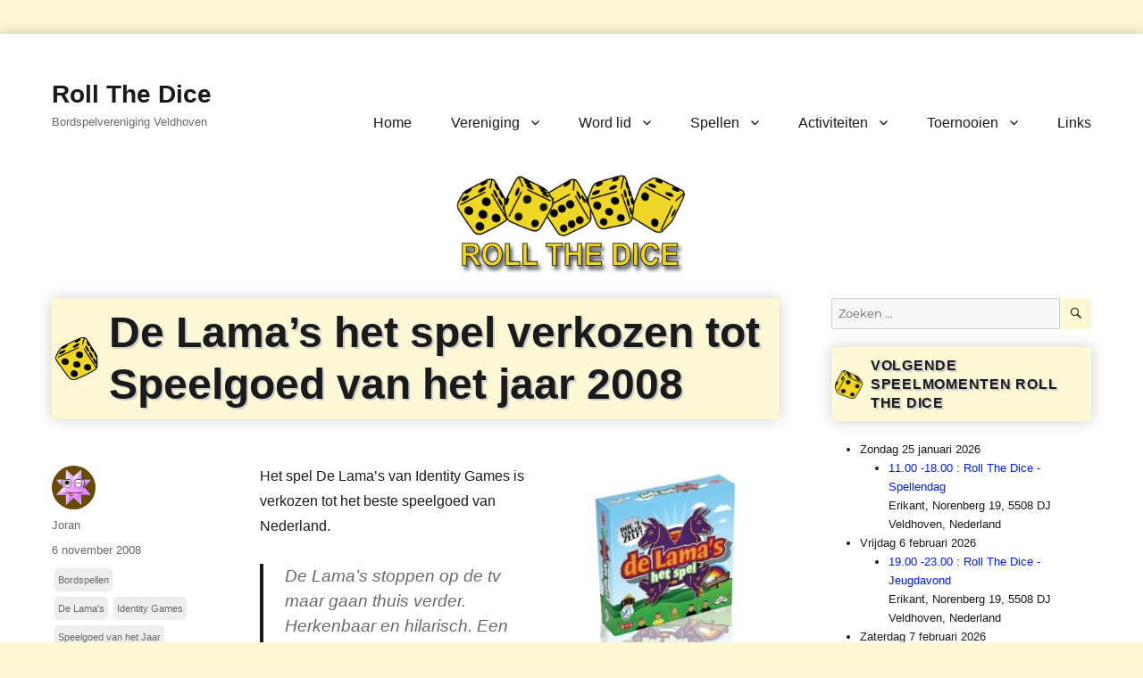

--- FILE ---
content_type: text/html; charset=UTF-8
request_url: https://www.rollthedice.nl/2008/11/06/de-lamas-het-spel-verkozen-tot-speelgoed-van-het-jaar-2008/
body_size: 17398
content:
<!DOCTYPE html>
<html lang="nl-NL" class="no-js">
<head>
	<meta charset="UTF-8">
	<meta name="viewport" content="width=device-width, initial-scale=1.0">
	<link rel="profile" href="https://gmpg.org/xfn/11">
		<script>
(function(html){html.className = html.className.replace(/\bno-js\b/,'js')})(document.documentElement);
//# sourceURL=twentysixteen_javascript_detection
</script>
<title>De Lama&#8217;s het spel verkozen tot Speelgoed van het jaar 2008 &#8211; Roll The Dice</title>
<meta name='robots' content='max-image-preview:large' />
<link rel="alternate" type="application/rss+xml" title="Roll The Dice &raquo; feed" href="https://www.rollthedice.nl/feed/" />
<link rel="alternate" type="application/rss+xml" title="Roll The Dice &raquo; reacties feed" href="https://www.rollthedice.nl/comments/feed/" />
<link rel="alternate" title="oEmbed (JSON)" type="application/json+oembed" href="https://www.rollthedice.nl/wp-json/oembed/1.0/embed?url=https%3A%2F%2Fwww.rollthedice.nl%2F2008%2F11%2F06%2Fde-lamas-het-spel-verkozen-tot-speelgoed-van-het-jaar-2008%2F" />
<link rel="alternate" title="oEmbed (XML)" type="text/xml+oembed" href="https://www.rollthedice.nl/wp-json/oembed/1.0/embed?url=https%3A%2F%2Fwww.rollthedice.nl%2F2008%2F11%2F06%2Fde-lamas-het-spel-verkozen-tot-speelgoed-van-het-jaar-2008%2F&#038;format=xml" />
<style id='wp-img-auto-sizes-contain-inline-css'>
img:is([sizes=auto i],[sizes^="auto," i]){contain-intrinsic-size:3000px 1500px}
/*# sourceURL=wp-img-auto-sizes-contain-inline-css */
</style>
<link rel='stylesheet' id='sbi_styles-css' href='https://www.rollthedice.nl/wp-content/plugins/instagram-feed/css/sbi-styles.min.css?ver=6.10.0' media='all' />
<style id='wp-emoji-styles-inline-css'>

	img.wp-smiley, img.emoji {
		display: inline !important;
		border: none !important;
		box-shadow: none !important;
		height: 1em !important;
		width: 1em !important;
		margin: 0 0.07em !important;
		vertical-align: -0.1em !important;
		background: none !important;
		padding: 0 !important;
	}
/*# sourceURL=wp-emoji-styles-inline-css */
</style>
<style id='wp-block-library-inline-css'>
:root{--wp-block-synced-color:#7a00df;--wp-block-synced-color--rgb:122,0,223;--wp-bound-block-color:var(--wp-block-synced-color);--wp-editor-canvas-background:#ddd;--wp-admin-theme-color:#007cba;--wp-admin-theme-color--rgb:0,124,186;--wp-admin-theme-color-darker-10:#006ba1;--wp-admin-theme-color-darker-10--rgb:0,107,160.5;--wp-admin-theme-color-darker-20:#005a87;--wp-admin-theme-color-darker-20--rgb:0,90,135;--wp-admin-border-width-focus:2px}@media (min-resolution:192dpi){:root{--wp-admin-border-width-focus:1.5px}}.wp-element-button{cursor:pointer}:root .has-very-light-gray-background-color{background-color:#eee}:root .has-very-dark-gray-background-color{background-color:#313131}:root .has-very-light-gray-color{color:#eee}:root .has-very-dark-gray-color{color:#313131}:root .has-vivid-green-cyan-to-vivid-cyan-blue-gradient-background{background:linear-gradient(135deg,#00d084,#0693e3)}:root .has-purple-crush-gradient-background{background:linear-gradient(135deg,#34e2e4,#4721fb 50%,#ab1dfe)}:root .has-hazy-dawn-gradient-background{background:linear-gradient(135deg,#faaca8,#dad0ec)}:root .has-subdued-olive-gradient-background{background:linear-gradient(135deg,#fafae1,#67a671)}:root .has-atomic-cream-gradient-background{background:linear-gradient(135deg,#fdd79a,#004a59)}:root .has-nightshade-gradient-background{background:linear-gradient(135deg,#330968,#31cdcf)}:root .has-midnight-gradient-background{background:linear-gradient(135deg,#020381,#2874fc)}:root{--wp--preset--font-size--normal:16px;--wp--preset--font-size--huge:42px}.has-regular-font-size{font-size:1em}.has-larger-font-size{font-size:2.625em}.has-normal-font-size{font-size:var(--wp--preset--font-size--normal)}.has-huge-font-size{font-size:var(--wp--preset--font-size--huge)}.has-text-align-center{text-align:center}.has-text-align-left{text-align:left}.has-text-align-right{text-align:right}.has-fit-text{white-space:nowrap!important}#end-resizable-editor-section{display:none}.aligncenter{clear:both}.items-justified-left{justify-content:flex-start}.items-justified-center{justify-content:center}.items-justified-right{justify-content:flex-end}.items-justified-space-between{justify-content:space-between}.screen-reader-text{border:0;clip-path:inset(50%);height:1px;margin:-1px;overflow:hidden;padding:0;position:absolute;width:1px;word-wrap:normal!important}.screen-reader-text:focus{background-color:#ddd;clip-path:none;color:#444;display:block;font-size:1em;height:auto;left:5px;line-height:normal;padding:15px 23px 14px;text-decoration:none;top:5px;width:auto;z-index:100000}html :where(.has-border-color){border-style:solid}html :where([style*=border-top-color]){border-top-style:solid}html :where([style*=border-right-color]){border-right-style:solid}html :where([style*=border-bottom-color]){border-bottom-style:solid}html :where([style*=border-left-color]){border-left-style:solid}html :where([style*=border-width]){border-style:solid}html :where([style*=border-top-width]){border-top-style:solid}html :where([style*=border-right-width]){border-right-style:solid}html :where([style*=border-bottom-width]){border-bottom-style:solid}html :where([style*=border-left-width]){border-left-style:solid}html :where(img[class*=wp-image-]){height:auto;max-width:100%}:where(figure){margin:0 0 1em}html :where(.is-position-sticky){--wp-admin--admin-bar--position-offset:var(--wp-admin--admin-bar--height,0px)}@media screen and (max-width:600px){html :where(.is-position-sticky){--wp-admin--admin-bar--position-offset:0px}}

/*# sourceURL=wp-block-library-inline-css */
</style><style id='global-styles-inline-css'>
:root{--wp--preset--aspect-ratio--square: 1;--wp--preset--aspect-ratio--4-3: 4/3;--wp--preset--aspect-ratio--3-4: 3/4;--wp--preset--aspect-ratio--3-2: 3/2;--wp--preset--aspect-ratio--2-3: 2/3;--wp--preset--aspect-ratio--16-9: 16/9;--wp--preset--aspect-ratio--9-16: 9/16;--wp--preset--color--black: #000000;--wp--preset--color--cyan-bluish-gray: #abb8c3;--wp--preset--color--white: #fff;--wp--preset--color--pale-pink: #f78da7;--wp--preset--color--vivid-red: #cf2e2e;--wp--preset--color--luminous-vivid-orange: #ff6900;--wp--preset--color--luminous-vivid-amber: #fcb900;--wp--preset--color--light-green-cyan: #7bdcb5;--wp--preset--color--vivid-green-cyan: #00d084;--wp--preset--color--pale-cyan-blue: #8ed1fc;--wp--preset--color--vivid-cyan-blue: #0693e3;--wp--preset--color--vivid-purple: #9b51e0;--wp--preset--color--dark-gray: #1a1a1a;--wp--preset--color--medium-gray: #686868;--wp--preset--color--light-gray: #e5e5e5;--wp--preset--color--blue-gray: #4d545c;--wp--preset--color--bright-blue: #007acc;--wp--preset--color--light-blue: #9adffd;--wp--preset--color--dark-brown: #402b30;--wp--preset--color--medium-brown: #774e24;--wp--preset--color--dark-red: #640c1f;--wp--preset--color--bright-red: #ff675f;--wp--preset--color--yellow: #ffef8e;--wp--preset--gradient--vivid-cyan-blue-to-vivid-purple: linear-gradient(135deg,rgb(6,147,227) 0%,rgb(155,81,224) 100%);--wp--preset--gradient--light-green-cyan-to-vivid-green-cyan: linear-gradient(135deg,rgb(122,220,180) 0%,rgb(0,208,130) 100%);--wp--preset--gradient--luminous-vivid-amber-to-luminous-vivid-orange: linear-gradient(135deg,rgb(252,185,0) 0%,rgb(255,105,0) 100%);--wp--preset--gradient--luminous-vivid-orange-to-vivid-red: linear-gradient(135deg,rgb(255,105,0) 0%,rgb(207,46,46) 100%);--wp--preset--gradient--very-light-gray-to-cyan-bluish-gray: linear-gradient(135deg,rgb(238,238,238) 0%,rgb(169,184,195) 100%);--wp--preset--gradient--cool-to-warm-spectrum: linear-gradient(135deg,rgb(74,234,220) 0%,rgb(151,120,209) 20%,rgb(207,42,186) 40%,rgb(238,44,130) 60%,rgb(251,105,98) 80%,rgb(254,248,76) 100%);--wp--preset--gradient--blush-light-purple: linear-gradient(135deg,rgb(255,206,236) 0%,rgb(152,150,240) 100%);--wp--preset--gradient--blush-bordeaux: linear-gradient(135deg,rgb(254,205,165) 0%,rgb(254,45,45) 50%,rgb(107,0,62) 100%);--wp--preset--gradient--luminous-dusk: linear-gradient(135deg,rgb(255,203,112) 0%,rgb(199,81,192) 50%,rgb(65,88,208) 100%);--wp--preset--gradient--pale-ocean: linear-gradient(135deg,rgb(255,245,203) 0%,rgb(182,227,212) 50%,rgb(51,167,181) 100%);--wp--preset--gradient--electric-grass: linear-gradient(135deg,rgb(202,248,128) 0%,rgb(113,206,126) 100%);--wp--preset--gradient--midnight: linear-gradient(135deg,rgb(2,3,129) 0%,rgb(40,116,252) 100%);--wp--preset--font-size--small: 13px;--wp--preset--font-size--medium: 20px;--wp--preset--font-size--large: 36px;--wp--preset--font-size--x-large: 42px;--wp--preset--spacing--20: 0.44rem;--wp--preset--spacing--30: 0.67rem;--wp--preset--spacing--40: 1rem;--wp--preset--spacing--50: 1.5rem;--wp--preset--spacing--60: 2.25rem;--wp--preset--spacing--70: 3.38rem;--wp--preset--spacing--80: 5.06rem;--wp--preset--shadow--natural: 6px 6px 9px rgba(0, 0, 0, 0.2);--wp--preset--shadow--deep: 12px 12px 50px rgba(0, 0, 0, 0.4);--wp--preset--shadow--sharp: 6px 6px 0px rgba(0, 0, 0, 0.2);--wp--preset--shadow--outlined: 6px 6px 0px -3px rgb(255, 255, 255), 6px 6px rgb(0, 0, 0);--wp--preset--shadow--crisp: 6px 6px 0px rgb(0, 0, 0);}:where(.is-layout-flex){gap: 0.5em;}:where(.is-layout-grid){gap: 0.5em;}body .is-layout-flex{display: flex;}.is-layout-flex{flex-wrap: wrap;align-items: center;}.is-layout-flex > :is(*, div){margin: 0;}body .is-layout-grid{display: grid;}.is-layout-grid > :is(*, div){margin: 0;}:where(.wp-block-columns.is-layout-flex){gap: 2em;}:where(.wp-block-columns.is-layout-grid){gap: 2em;}:where(.wp-block-post-template.is-layout-flex){gap: 1.25em;}:where(.wp-block-post-template.is-layout-grid){gap: 1.25em;}.has-black-color{color: var(--wp--preset--color--black) !important;}.has-cyan-bluish-gray-color{color: var(--wp--preset--color--cyan-bluish-gray) !important;}.has-white-color{color: var(--wp--preset--color--white) !important;}.has-pale-pink-color{color: var(--wp--preset--color--pale-pink) !important;}.has-vivid-red-color{color: var(--wp--preset--color--vivid-red) !important;}.has-luminous-vivid-orange-color{color: var(--wp--preset--color--luminous-vivid-orange) !important;}.has-luminous-vivid-amber-color{color: var(--wp--preset--color--luminous-vivid-amber) !important;}.has-light-green-cyan-color{color: var(--wp--preset--color--light-green-cyan) !important;}.has-vivid-green-cyan-color{color: var(--wp--preset--color--vivid-green-cyan) !important;}.has-pale-cyan-blue-color{color: var(--wp--preset--color--pale-cyan-blue) !important;}.has-vivid-cyan-blue-color{color: var(--wp--preset--color--vivid-cyan-blue) !important;}.has-vivid-purple-color{color: var(--wp--preset--color--vivid-purple) !important;}.has-black-background-color{background-color: var(--wp--preset--color--black) !important;}.has-cyan-bluish-gray-background-color{background-color: var(--wp--preset--color--cyan-bluish-gray) !important;}.has-white-background-color{background-color: var(--wp--preset--color--white) !important;}.has-pale-pink-background-color{background-color: var(--wp--preset--color--pale-pink) !important;}.has-vivid-red-background-color{background-color: var(--wp--preset--color--vivid-red) !important;}.has-luminous-vivid-orange-background-color{background-color: var(--wp--preset--color--luminous-vivid-orange) !important;}.has-luminous-vivid-amber-background-color{background-color: var(--wp--preset--color--luminous-vivid-amber) !important;}.has-light-green-cyan-background-color{background-color: var(--wp--preset--color--light-green-cyan) !important;}.has-vivid-green-cyan-background-color{background-color: var(--wp--preset--color--vivid-green-cyan) !important;}.has-pale-cyan-blue-background-color{background-color: var(--wp--preset--color--pale-cyan-blue) !important;}.has-vivid-cyan-blue-background-color{background-color: var(--wp--preset--color--vivid-cyan-blue) !important;}.has-vivid-purple-background-color{background-color: var(--wp--preset--color--vivid-purple) !important;}.has-black-border-color{border-color: var(--wp--preset--color--black) !important;}.has-cyan-bluish-gray-border-color{border-color: var(--wp--preset--color--cyan-bluish-gray) !important;}.has-white-border-color{border-color: var(--wp--preset--color--white) !important;}.has-pale-pink-border-color{border-color: var(--wp--preset--color--pale-pink) !important;}.has-vivid-red-border-color{border-color: var(--wp--preset--color--vivid-red) !important;}.has-luminous-vivid-orange-border-color{border-color: var(--wp--preset--color--luminous-vivid-orange) !important;}.has-luminous-vivid-amber-border-color{border-color: var(--wp--preset--color--luminous-vivid-amber) !important;}.has-light-green-cyan-border-color{border-color: var(--wp--preset--color--light-green-cyan) !important;}.has-vivid-green-cyan-border-color{border-color: var(--wp--preset--color--vivid-green-cyan) !important;}.has-pale-cyan-blue-border-color{border-color: var(--wp--preset--color--pale-cyan-blue) !important;}.has-vivid-cyan-blue-border-color{border-color: var(--wp--preset--color--vivid-cyan-blue) !important;}.has-vivid-purple-border-color{border-color: var(--wp--preset--color--vivid-purple) !important;}.has-vivid-cyan-blue-to-vivid-purple-gradient-background{background: var(--wp--preset--gradient--vivid-cyan-blue-to-vivid-purple) !important;}.has-light-green-cyan-to-vivid-green-cyan-gradient-background{background: var(--wp--preset--gradient--light-green-cyan-to-vivid-green-cyan) !important;}.has-luminous-vivid-amber-to-luminous-vivid-orange-gradient-background{background: var(--wp--preset--gradient--luminous-vivid-amber-to-luminous-vivid-orange) !important;}.has-luminous-vivid-orange-to-vivid-red-gradient-background{background: var(--wp--preset--gradient--luminous-vivid-orange-to-vivid-red) !important;}.has-very-light-gray-to-cyan-bluish-gray-gradient-background{background: var(--wp--preset--gradient--very-light-gray-to-cyan-bluish-gray) !important;}.has-cool-to-warm-spectrum-gradient-background{background: var(--wp--preset--gradient--cool-to-warm-spectrum) !important;}.has-blush-light-purple-gradient-background{background: var(--wp--preset--gradient--blush-light-purple) !important;}.has-blush-bordeaux-gradient-background{background: var(--wp--preset--gradient--blush-bordeaux) !important;}.has-luminous-dusk-gradient-background{background: var(--wp--preset--gradient--luminous-dusk) !important;}.has-pale-ocean-gradient-background{background: var(--wp--preset--gradient--pale-ocean) !important;}.has-electric-grass-gradient-background{background: var(--wp--preset--gradient--electric-grass) !important;}.has-midnight-gradient-background{background: var(--wp--preset--gradient--midnight) !important;}.has-small-font-size{font-size: var(--wp--preset--font-size--small) !important;}.has-medium-font-size{font-size: var(--wp--preset--font-size--medium) !important;}.has-large-font-size{font-size: var(--wp--preset--font-size--large) !important;}.has-x-large-font-size{font-size: var(--wp--preset--font-size--x-large) !important;}
/*# sourceURL=global-styles-inline-css */
</style>

<style id='classic-theme-styles-inline-css'>
/*! This file is auto-generated */
.wp-block-button__link{color:#fff;background-color:#32373c;border-radius:9999px;box-shadow:none;text-decoration:none;padding:calc(.667em + 2px) calc(1.333em + 2px);font-size:1.125em}.wp-block-file__button{background:#32373c;color:#fff;text-decoration:none}
/*# sourceURL=/wp-includes/css/classic-themes.min.css */
</style>
<link rel='stylesheet' id='ssa-upcoming-appointments-card-style-css' href='https://www.rollthedice.nl/wp-content/plugins/simply-schedule-appointments/assets/css/upcoming-appointments.css?ver=1.6.9.21' media='all' />
<link rel='stylesheet' id='ssa-styles-css' href='https://www.rollthedice.nl/wp-content/plugins/simply-schedule-appointments/assets/css/ssa-styles.css?ver=1.6.9.21' media='all' />
<link rel='stylesheet' id='parent-style-css' href='https://www.rollthedice.nl/wp-content/themes/twentysixteen/style.css?ver=6.9' media='all' />
<link rel='stylesheet' id='twentysixteen-fonts-css' href='https://www.rollthedice.nl/wp-content/themes/twentysixteen/fonts/merriweather-plus-montserrat-plus-inconsolata.css?ver=20230328' media='all' />
<link rel='stylesheet' id='genericons-css' href='https://www.rollthedice.nl/wp-content/themes/twentysixteen/genericons/genericons.css?ver=20251101' media='all' />
<link rel='stylesheet' id='twentysixteen-style-css' href='https://www.rollthedice.nl/wp-content/themes/RTD2016/style.css?ver=20251202' media='all' />
<style id='twentysixteen-style-inline-css'>

		/* Custom Link Color */
		.menu-toggle:hover,
		.menu-toggle:focus,
		a,
		.main-navigation a:hover,
		.main-navigation a:focus,
		.dropdown-toggle:hover,
		.dropdown-toggle:focus,
		.social-navigation a:hover:before,
		.social-navigation a:focus:before,
		.post-navigation a:hover .post-title,
		.post-navigation a:focus .post-title,
		.tagcloud a:hover,
		.tagcloud a:focus,
		.site-branding .site-title a:hover,
		.site-branding .site-title a:focus,
		.entry-title a:hover,
		.entry-title a:focus,
		.entry-footer a:hover,
		.entry-footer a:focus,
		.comment-metadata a:hover,
		.comment-metadata a:focus,
		.pingback .comment-edit-link:hover,
		.pingback .comment-edit-link:focus,
		.comment-reply-link,
		.comment-reply-link:hover,
		.comment-reply-link:focus,
		.required,
		.site-info a:hover,
		.site-info a:focus {
			color: #001cf2;
		}

		mark,
		ins,
		button:hover,
		button:focus,
		input[type="button"]:hover,
		input[type="button"]:focus,
		input[type="reset"]:hover,
		input[type="reset"]:focus,
		input[type="submit"]:hover,
		input[type="submit"]:focus,
		.pagination .prev:hover,
		.pagination .prev:focus,
		.pagination .next:hover,
		.pagination .next:focus,
		.widget_calendar tbody a,
		.page-links a:hover,
		.page-links a:focus {
			background-color: #001cf2;
		}

		input[type="date"]:focus,
		input[type="time"]:focus,
		input[type="datetime-local"]:focus,
		input[type="week"]:focus,
		input[type="month"]:focus,
		input[type="text"]:focus,
		input[type="email"]:focus,
		input[type="url"]:focus,
		input[type="password"]:focus,
		input[type="search"]:focus,
		input[type="tel"]:focus,
		input[type="number"]:focus,
		textarea:focus,
		.tagcloud a:hover,
		.tagcloud a:focus,
		.menu-toggle:hover,
		.menu-toggle:focus {
			border-color: #001cf2;
		}

		@media screen and (min-width: 56.875em) {
			.main-navigation li:hover > a,
			.main-navigation li.focus > a {
				color: #001cf2;
			}
		}
	
/*# sourceURL=twentysixteen-style-inline-css */
</style>
<link rel='stylesheet' id='twentysixteen-block-style-css' href='https://www.rollthedice.nl/wp-content/themes/twentysixteen/css/blocks.css?ver=20240817' media='all' />
<link rel='stylesheet' id='tablepress-default-css' href='https://www.rollthedice.nl/wp-content/tablepress-combined.min.css?ver=52' media='all' />
<script id="simplegoogleicalenderwidget-simple-ical-block-view-script-js-before">
(window.simpleIcalBlock=window.simpleIcalBlock || {}).restRoot = "https://www.rollthedice.nl/wp-json/"
//# sourceURL=simplegoogleicalenderwidget-simple-ical-block-view-script-js-before
</script>
<script src="https://www.rollthedice.nl/wp-content/plugins/simple-google-icalendar-widget/js/simple-ical-block-view.js?ver=2.6.1-1767953544" id="simplegoogleicalenderwidget-simple-ical-block-view-script-js" defer data-wp-strategy="defer"></script>
<script src="https://www.rollthedice.nl/wp-includes/js/jquery/jquery.min.js?ver=3.7.1" id="jquery-core-js"></script>
<script src="https://www.rollthedice.nl/wp-includes/js/jquery/jquery-migrate.min.js?ver=3.4.1" id="jquery-migrate-js"></script>
<script id="twentysixteen-script-js-extra">
var screenReaderText = {"expand":"submenu uitvouwen","collapse":"submenu invouwen"};
//# sourceURL=twentysixteen-script-js-extra
</script>
<script src="https://www.rollthedice.nl/wp-content/themes/twentysixteen/js/functions.js?ver=20230629" id="twentysixteen-script-js" defer data-wp-strategy="defer"></script>
<link rel="https://api.w.org/" href="https://www.rollthedice.nl/wp-json/" /><link rel="alternate" title="JSON" type="application/json" href="https://www.rollthedice.nl/wp-json/wp/v2/posts/248" /><link rel="EditURI" type="application/rsd+xml" title="RSD" href="https://www.rollthedice.nl/xmlrpc.php?rsd" />
<meta name="generator" content="WordPress 6.9" />
<link rel="canonical" href="https://www.rollthedice.nl/2008/11/06/de-lamas-het-spel-verkozen-tot-speelgoed-van-het-jaar-2008/" />
<link rel='shortlink' href='https://www.rollthedice.nl/?p=248' />

<script type='text/javascript'>var zoomImagesBase = 'https://www.rollthedice.nl/wp-content/plugins/wp-fancyzoom/';</script>
<script src='https://www.rollthedice.nl/wp-content/plugins/wp-fancyzoom/js-global/FancyZoom.js' type='text/javascript'></script>
<script src='https://www.rollthedice.nl/wp-content/plugins/wp-fancyzoom/js-global/FancyZoomHTML.js' type='text/javascript'></script>
<script src='https://www.rollthedice.nl/wp-content/plugins/wp-fancyzoom/adddomloadevent.js' type='text/javascript'></script>
<script type='text/javascript'>addDOMLoadEvent(setupZoom);</script>
<style>.recentcomments a{display:inline !important;padding:0 !important;margin:0 !important;}</style><style id="custom-background-css">
body.custom-background { background-color: #fcf8d5; }
</style>
	<link rel="icon" href="https://www.rollthedice.nl/wp-content/uploads/2017/05/cropped-RTDfavicongif-32x32.gif" sizes="32x32" />
<link rel="icon" href="https://www.rollthedice.nl/wp-content/uploads/2017/05/cropped-RTDfavicongif-192x192.gif" sizes="192x192" />
<link rel="apple-touch-icon" href="https://www.rollthedice.nl/wp-content/uploads/2017/05/cropped-RTDfavicongif-180x180.gif" />
<meta name="msapplication-TileImage" content="https://www.rollthedice.nl/wp-content/uploads/2017/05/cropped-RTDfavicongif-270x270.gif" />
		<style id="wp-custom-css">
			#ZoomBox {background-color:white;}

@media screen and (max-width: 75em) {
.sticky .entry-header {
	margin-left:0px !important;
	margin-right:0px; 
}
}
.sticky  {
	background-color:#fcf8d5; 
		box-shadow: 0px 0px 15px 0px rgba(0, 0, 0, 0.2); 
}
.sticky .entry-footer {margin-left:20px;}
.sticky h2 {background-color:#f2dd46 !important; box-shadow:none !important;}

.sticky-post {display:none;}
/*20 jaar Feest*/
/*
.header-image img {width:100%; max-width:500px !important; }
.site-content h1 {
 	background-image:url(/wp-content/themes/RTD2016/images/20jr/80px.png); 
}

.site-content h2 {
 	background-image:url(/wp-content/themes/RTD2016/images/20jr/70px.png); 
 }

.site-content h3 {
 	background-image:url(/wp-content/themes/RTD2016/images/20jr/60px.png); 
 }*/
/*Einde feest*/

/*Regulere dobbelstenen*/
.site-content h1 {
 	background-image:url(/wp-content/themes/2016images/H1.png); 
}

.site-content h2 {
 	background-image:url(/wp-content/themes/2016images/H2.png); 
}

.site-content h3 {
 	background-image:url(/wp-content/themes/2016images/H3.png); 
}
body {background-image:url("/wp-content/themes/RTD2016/images/background.png");}
/*Einde reguliere dobbelstenen*/

/*25jubileum dobbelstenen*/
/*
.site-content h1 {
 	background-image:url(/wp-content/uploads/2024/01/RTD25-Dice-D3.png); 
}

.site-content h2 {
 	background-image:url(/wp-content/uploads/2024/01/RTD25-Dice-D1.png); 
}

.site-content h3 {
 	background-image:url(/wp-content/uploads/2024/01/RTD25-Dice-D1.png); 
}
body {	
	background-image: url(/wp-content/uploads/2024/01/background-25-jaar.png); 
}
*/
/*25jubileum dobbelstenen*/


/* RTD logo */
.header-image img {width:100%; max-width:1000px; height:100%; max-height:120px; }

/* Flex header: 
.header-image img {max-width:100%;  }*/
.header-image {text-align:center; margin-top:0px;}

/* Stijl tabel uitgeleend, kleur staat hard in PHP geprogrammeerd */
tr[style*="background-color:#E2E3FB"] {
	background-color: #fcf8d5 !important;  
}

/* Hide dice below author image*/
.author-title {background-image:none !important; }

/* Hide header with Instagram button*/
.sbi_no_bio {background:none !important; 	box-shadow: none !important; 
}

/* Search button Yellow */
#secondary button {background-color:#fcf8d5; color:black;}
#secondary button:hover {background-color:#F0D725; color:black;}

/* Widgets dichter bij elkaar, zwarte lijn ertussenin weg */
.widget {border: none; padding-top:0; margin-top:0; padding-bottom:0; margin-bottom:20px;}

/* Headers colored */
.site-content h1 a:hover, 
.site-content h2 a:hover, 
.site-content h3 a:hover {
	color:#336;  
}
.site-content h1, 
.site-content h2, 
.site-content h3 {
	background-color: #fcf8d5; padding:10px; 
	text-shadow: 2px 2px #CCC; 
	vertical-align:middle; 
	box-shadow: 0px 0px 15px 0px rgba(0, 0, 0, 0.2); 
	background-position: 1vw center; 
	background-repeat:no-repeat; 
	display:block; 
} 
.site-content h1 {
	font-size:2.5vw; 
	padding-left:4.5vw; 
	background-size: 2.5vw auto; 
}

.site-content h2 {
	font-size:2vw; 
	padding-left:4vw; 
	background-size: 2vw auto; 
}

.site-content h3 {
	font-size:1.75vw; 
	padding-left:3.75vw; 
	background-size: 1.75vw auto; 
}

.widget-title {
	background-size: 1.75vw auto !important;   
	padding-left:2.75vw !important; 
}

@media screen and (max-width: 44.375em) {
	.site-content h1,
	.site-content h2,
	.site-content h3,
	.widget-title  {
		font-size:1rem; 		
		padding-left:2rem !important; 
		background-size:1.5rem auto !important;
	} 

}

@media screen and (min-width: 75em) {
	.site-content h1 {
		background-position:0.25rem center; 
		font-size:3rem;
		padding-left:4rem;
		background-size:3rem auto;
	}
	.site-content h2 {
		background-position:0.25rem center; 
		font-size:2.5rem;
		padding-left:4rem;
		background-size:3rem auto;
	}
	.site-content h3 {
		background-position:0.25rem center; 
		font-size:2rem;
		padding-left:4.5rem;
		background-size:2.5rem auto;
	}
	.widget-title {
		background-size: 2rem auto 	!important;   
		padding-left:2.75rem !important; 
	}

}



/* Tags highlighted next to posts */
.cat-links a, 
.tags-links a {
    border-radius: 5px;
	font-size:0.7rem;
	display:inline-block !important;  
    background: #EEE; 
	padding:4px; 
	margin:3px;
}
.cat-links, /*Workaround to hide comma between tags */
.tags-links {
	color:white; font-size:0px;
} 
@media screen and (min-width: 61.5625em)
{
.entry-footer span {
	display:block; 
	clear:both; 
}
}
@media screen and (max-width: 61.5625em)
{
.entry-footer span {
	display:block; 
	float:left; 
}
}

/* Fix alignment lists */
ul, li {margin-left:1rem; }

/* Page styling */
.page {
	max-width: 1320px !important; 
	margin-left: auto; 
	margin-right: auto; 
}
body {
	background-position:center top !important; 
	background-repeat:repeat-y;  
}
.site {
	background-color: transparant !important; 
	max-width: 1320px !important; 
	margin-left: auto !important; 
	margin-right: auto !important; 
}
.site-inner, iframe {
	background-color: white !important;     
	box-shadow: 0px 0px 15px 0px rgba(0, 0, 0, 0.2); 
}
iframe {max-width: 100% !important; }
.site-branding {
	margin-top: 0 !important; 
}
.site-header {
	padding-top: 50px !important; padding-bottom:0px;
}
* {	
	font-family: "Helvetica Neue", Arial, Helvetica, "Nimbus Sans L", sans-serif !important; 
}
body:not(.custom-background-image):before,
body:not(.custom-background-image):after {
	height: 0px !important; 
}

@media screen and (min-width: 56.875em) {
	.site-inner {margin-top: 38px !important; }
}

/* =Gamelist */
#gamelist .gamelist-item, 
#gamelist .gamelist-subitem {
	margin-top:15px; margin-bottom:0px; width:auto;
}
#gamelist .gamelist-item .gamelist-image img {padding-right:15px; max-height:150px;
}
#gamelist .gamelist-item .gamelist-image { width: 125px; max-width:25%;}
#gamelist .gamelist-subitem .gamelist-image { margin:50px; width: 150px; max-width:30%; }
#gamelist .gamelist-subitem .gamelist-image img {padding-left:50px; max-height:75px; padding-right:15px;}
#gamelist .gamelist-title {height:1em;  font-size: 20px; line-height:1.2em;
}
#gamelist .gamelist-title sup {  top: -0.3em; }
#gamelist .borrowed {background-color: #f0d725; color:black; border: solid #c2ae1e 1px; padding:1px; font-size:9pt; margin-left:10px; white-space: nowrap; line-height:2.5em;}
#gamelist td {vertical-align: top;}
#gamelist .gamelist-properties-wrap td, 
#gamelist .gamelist-properties td {line-height:1.1em; height:1.1em;  }
#gamelist .gamelist-properties td { white-space: nowrap;}
#gamelist .gamelist-properties-last td {height:auto !important; }

#gamelist td {margin:0; padding:1px;}
.gamelist-item img {padding-bottom:10px;}

table, th, td {
    border: 0px;
}
.site-main > article {
	margin-bottom:2em !important; 
}


a[href^="http://boardgamegeek.com"]::after,
a[href^="https://boardgamegeek.com"]::after,
a[href^="https://www.boardgamegeek.com"]::after,
a[href^="http://www.boardgamegeek.com"]::after {
        content: "BGG"; font-size:x-small; font-weight:bold;  vertical-align: text-top; padding-left:2px;
}

.nobgglogo::after {
        content: none !important;
}

.gameinfo-exp-diff {color:#606; }

.gamelist-crates a {background-color:#fcf8d5; color:black; text-decoration: none; padding:1px 4px 1px 4px;  
	text-shadow: 1px 1px #CCC; 
	box-shadow: 0px 0px 2px 0px rgba(0, 0, 0, 0.2); 
margin:3px; display:inline-block;
}
.home .cat-links,
.home .tags-links {display:none !important;}

.table-style tr:nth-child(odd) {background: #fcf8d5;}
.table-style th {text-align: left;}  
body {    font-family: "Helvetica Neue", Arial, Helvetica, "Nimbus Sans L", sans-serif;}
.table-style {box-shadow: 0px 0px 15px 0px rgba(0, 0, 0, 0.2); 
 margin:15px; }

.sb_instagram_header  {display:none;}

table, th, td, tr {
    border: none !important;
}

#post-33561 .wp-block-gallery a {     color: white; }
		</style>
		</head>

<body class="wp-singular post-template-default single single-post postid-248 single-format-standard custom-background wp-embed-responsive wp-theme-twentysixteen wp-child-theme-RTD2016 group-blog">
<div id="page" class="site">
	<div class="site-inner">
		<a class="skip-link screen-reader-text" href="#content">
			Ga naar de inhoud		</a>

		<header id="masthead" class="site-header">
			<div class="site-header-main">
				<div class="site-branding">
											<p class="site-title"><a href="https://www.rollthedice.nl/" rel="home" >Roll The Dice</a></p>
												<p class="site-description">Bordspelvereniging Veldhoven</p>
									</div><!-- .site-branding -->

									<button id="menu-toggle" class="menu-toggle">Menu</button>

					<div id="site-header-menu" class="site-header-menu">
													<nav id="site-navigation" class="main-navigation" aria-label="Primair menu">
								<div class="menu-main-menu-container"><ul id="menu-main-menu" class="primary-menu"><li id="menu-item-10240" class="menu-item menu-item-type-custom menu-item-object-custom menu-item-10240"><a href="/">Home</a></li>
<li id="menu-item-10241" class="menu-item menu-item-type-post_type menu-item-object-page menu-item-has-children menu-item-10241"><a href="https://www.rollthedice.nl/vereniging/">Vereniging</a>
<ul class="sub-menu">
	<li id="menu-item-10374" class="menu-item menu-item-type-post_type menu-item-object-page menu-item-10374"><a href="https://www.rollthedice.nl/vereniging/bestuur/">Contact &#038; Bestuur</a></li>
	<li id="menu-item-23264" class="menu-item menu-item-type-post_type menu-item-object-page menu-item-has-children menu-item-23264"><a href="https://www.rollthedice.nl/vereniging/vrijwilligers-aanwezigheid/">Vrijwilligers aanwezigheid</a>
	<ul class="sub-menu">
		<li id="menu-item-22264" class="menu-item menu-item-type-post_type menu-item-object-page menu-item-22264"><a href="https://www.rollthedice.nl/vereniging/vrijwilligers-aanwezigheid/functiebeschrijving-vrijwilligers/">Functiebeschrijving Vrijwilligers</a></li>
		<li id="menu-item-29186" class="menu-item menu-item-type-custom menu-item-object-custom menu-item-29186"><a href="/vereniging/functiebeschrijving-vrijwilligers/#Aanmelden">Aanmelden vrijwilliger</a></li>
	</ul>
</li>
	<li id="menu-item-10512" class="menu-item menu-item-type-post_type menu-item-object-page menu-item-10512"><a href="https://www.rollthedice.nl/vereniging/fotos/">Foto’s</a></li>
	<li id="menu-item-18230" class="menu-item menu-item-type-post_type menu-item-object-page menu-item-18230"><a href="https://www.rollthedice.nl/vereniging/algemene-leden-vergadering/">Algemene Leden Vergadering</a></li>
	<li id="menu-item-31986" class="menu-item menu-item-type-post_type menu-item-object-page menu-item-31986"><a href="https://www.rollthedice.nl/vereniging/huishoudelijk-reglement/">Huishoudelijk reglement</a></li>
	<li id="menu-item-25990" class="menu-item menu-item-type-post_type menu-item-object-page menu-item-privacy-policy menu-item-25990"><a rel="privacy-policy" href="https://www.rollthedice.nl/vereniging/privacy/">Privacyreglement</a></li>
</ul>
</li>
<li id="menu-item-30722" class="menu-item menu-item-type-custom menu-item-object-custom menu-item-has-children menu-item-30722"><a href="https://www.rollthedice.nl/vereniging/word-lid/">Word lid</a>
<ul class="sub-menu">
	<li id="menu-item-10379" class="menu-item menu-item-type-post_type menu-item-object-page menu-item-10379"><a href="https://www.rollthedice.nl/word-lid/">Aanmelden</a></li>
	<li id="menu-item-26796" class="menu-item menu-item-type-post_type menu-item-object-page menu-item-26796"><a href="https://www.rollthedice.nl/word-lid/korting-bij-lotana/">Korting bij Lotana</a></li>
</ul>
</li>
<li id="menu-item-10605" class="menu-item menu-item-type-post_type menu-item-object-page menu-item-has-children menu-item-10605"><a href="https://www.rollthedice.nl/spellen/">Spellen</a>
<ul class="sub-menu">
	<li id="menu-item-22112" class="menu-item menu-item-type-post_type menu-item-object-page menu-item-22112"><a href="https://www.rollthedice.nl/spellen/uitgeleende-spellen/">Uitgeleende spellen</a></li>
	<li id="menu-item-29410" class="menu-item menu-item-type-custom menu-item-object-custom menu-item-29410"><a href="/spellen/?boxes=26999,26998">Nieuw in de collectie</a></li>
	<li id="menu-item-25143" class="menu-item menu-item-type-post_type menu-item-object-page menu-item-25143"><a href="https://www.rollthedice.nl/spellen/recensies/">Recensies</a></li>
</ul>
</li>
<li id="menu-item-10461" class="menu-item menu-item-type-post_type menu-item-object-page menu-item-has-children menu-item-10461"><a href="https://www.rollthedice.nl/activiteiten/">Activiteiten</a>
<ul class="sub-menu">
	<li id="menu-item-25649" class="menu-item menu-item-type-post_type menu-item-object-page menu-item-25649"><a href="https://www.rollthedice.nl/activiteiten/speelmomenten/">Speelmomenten</a></li>
	<li id="menu-item-27511" class="menu-item menu-item-type-post_type menu-item-object-page menu-item-27511"><a href="https://www.rollthedice.nl/vereniging/vrijwilligers-aanwezigheid/">Vrijwilligers aanwezigheid</a></li>
	<li id="menu-item-34382" class="menu-item menu-item-type-post_type menu-item-object-page menu-item-34382"><a href="https://www.rollthedice.nl/activiteiten/spellenweekend/">Spellenweekend</a></li>
	<li id="menu-item-24251" class="menu-item menu-item-type-post_type menu-item-object-page menu-item-24251"><a href="https://www.rollthedice.nl/activiteiten/bordspellen-als-bedrijfsuitje/">Bordspellen als bedrijfsuitje</a></li>
	<li id="menu-item-31361" class="menu-item menu-item-type-post_type menu-item-object-page menu-item-31361"><a href="https://www.rollthedice.nl/spiel/">Spiel</a></li>
</ul>
</li>
<li id="menu-item-33612" class="menu-item menu-item-type-post_type menu-item-object-page menu-item-has-children menu-item-33612"><a href="https://www.rollthedice.nl/toernooien/">Toernooien</a>
<ul class="sub-menu">
	<li id="menu-item-10475" class="menu-item menu-item-type-post_type menu-item-object-page menu-item-has-children menu-item-10475"><a href="https://www.rollthedice.nl/toernooien/nk-bordspellen/">NK Bordspellen</a>
	<ul class="sub-menu">
		<li id="menu-item-33617" class="menu-item menu-item-type-post_type menu-item-object-page menu-item-33617"><a href="https://www.rollthedice.nl/toernooien/nk-bordspellen/geschiedenis-nk-bordspellen/">Geschiedenis NK Bordspellen</a></li>
	</ul>
</li>
	<li id="menu-item-17841" class="menu-item menu-item-type-post_type menu-item-object-page menu-item-has-children menu-item-17841"><a href="https://www.rollthedice.nl/toernooien/nk-catan/">NK Catan</a>
	<ul class="sub-menu">
		<li id="menu-item-34257" class="menu-item menu-item-type-post_type menu-item-object-page menu-item-34257"><a href="https://www.rollthedice.nl/toernooien/nk-catan/voorrondes-nk-catan/">Voorrondes NK Catan</a></li>
		<li id="menu-item-34610" class="menu-item menu-item-type-post_type menu-item-object-page menu-item-34610"><a href="https://www.rollthedice.nl/toernooien/nk-catan/voorronde-nk-catan-zuiderspel/">Voorronde NK Catan Zuiderspel</a></li>
	</ul>
</li>
	<li id="menu-item-23749" class="menu-item menu-item-type-post_type menu-item-object-page menu-item-23749"><a href="https://www.rollthedice.nl/toernooien/nk-carcassonne/">NK Carcassonne</a></li>
	<li id="menu-item-33339" class="menu-item menu-item-type-post_type menu-item-object-page menu-item-33339"><a href="https://www.rollthedice.nl/toernooien/nk-wingspan/">NK Wingspan</a></li>
	<li id="menu-item-34486" class="menu-item menu-item-type-post_type menu-item-object-page menu-item-34486"><a href="https://www.rollthedice.nl/toernooien/king-of-tokyo-toernooi/">King of Tokyo toernooi</a></li>
	<li id="menu-item-33618" class="menu-item menu-item-type-post_type menu-item-object-page menu-item-33618"><a href="https://www.rollthedice.nl/toernooien/aanmelden-nieuwsbrieven-toernooien/">Aanmelden nieuwsbrieven toernooien</a></li>
</ul>
</li>
<li id="menu-item-10521" class="menu-item menu-item-type-post_type menu-item-object-page menu-item-10521"><a href="https://www.rollthedice.nl/links/">Links</a></li>
</ul></div>							</nav><!-- .main-navigation -->
						
													<nav id="social-navigation" class="social-navigation" aria-label="Sociale links menu">
								<div class="menu-social-container"><ul id="menu-social" class="social-links-menu"><li id="menu-item-27149" class="menu-item menu-item-type-custom menu-item-object-custom menu-item-27149"><a href="https://www.facebook.com/rollthedice.nl"><span class="screen-reader-text">Facebook</span></a></li>
<li id="menu-item-27150" class="menu-item menu-item-type-custom menu-item-object-custom menu-item-27150"><a href="https://twitter.com/rollthedice_nl"><span class="screen-reader-text">X</span></a></li>
<li id="menu-item-27151" class="menu-item menu-item-type-custom menu-item-object-custom menu-item-27151"><a href="https://www.instagram.com/rollthedice_nl/"><span class="screen-reader-text">Instagram</span></a></li>
<li id="menu-item-32279" class="menu-item menu-item-type-custom menu-item-object-custom menu-item-32279"><a href="https://bsky.app/profile/rollthedicenl.bsky.social"><span class="screen-reader-text">Bluesky</span></a></li>
<li id="menu-item-27876" class="menu-item menu-item-type-custom menu-item-object-custom menu-item-27876"><a href="mailto:info@rollthedice.nl"><span class="screen-reader-text">Mail</span></a></li>
</ul></div>							</nav><!-- .social-navigation -->
											</div><!-- .site-header-menu -->
							</div><!-- .site-header-main -->

											<div class="header-image">
					<a href="https://www.rollthedice.nl/" rel="home" >
						<img src="https://www.rollthedice.nl/wp-content/uploads/2023/03/RTD-Banner.png" width="1000" height="120" alt="Roll The Dice" sizes="(max-width: 709px) 85vw, (max-width: 909px) 81vw, (max-width: 1362px) 88vw, 1200px" srcset="https://www.rollthedice.nl/wp-content/uploads/2023/03/RTD-Banner.png 1000w, https://www.rollthedice.nl/wp-content/uploads/2023/03/RTD-Banner-400x48.png 400w, https://www.rollthedice.nl/wp-content/uploads/2023/03/RTD-Banner-620x74.png 620w, https://www.rollthedice.nl/wp-content/uploads/2023/03/RTD-Banner-200x24.png 200w, https://www.rollthedice.nl/wp-content/uploads/2023/03/RTD-Banner-768x92.png 768w" decoding="async" fetchpriority="high" />					</a>
				</div><!-- .header-image -->
					</header><!-- .site-header -->

		<div id="content" class="site-content">

<div id="primary" class="content-area">
	<main id="main" class="site-main">
		
<article id="post-248" class="post-248 post type-post status-publish format-standard hentry category-bordspellen tag-de-lamas tag-identity-games tag-speelgoed-van-het-jaar">
	<header class="entry-header">
		<h1 class="entry-title">De Lama&#8217;s het spel verkozen tot Speelgoed van het jaar 2008</h1>	</header><!-- .entry-header -->

	
	
	<div class="entry-content">
		<p><a href="http://www.rollthedice.nl/wp-content/uploads/2008/11/lamas-1_screenshot-big.jpg"><img decoding="async" class="alignright size-thumbnail wp-image-249" title="lamas-1_screenshot-big" src="http://www.rollthedice.nl/wp-content/uploads/2008/11/lamas-1_screenshot-big-250x238.jpg" alt="" width="250" height="238" srcset="https://www.rollthedice.nl/wp-content/uploads/2008/11/lamas-1_screenshot-big-250x238.jpg 250w, https://www.rollthedice.nl/wp-content/uploads/2008/11/lamas-1_screenshot-big.jpg 315w" sizes="(max-width: 250px) 85vw, 250px" /></a>Het spel De Lama&#8217;s van Identity Games is verkozen tot het beste speelgoed van Nederland.</p>
<blockquote><p>De Lama&#8217;s stoppen op de tv maar gaan thuis verder. Herkenbaar en hilarisch. Een leuk vriendenspel dat je kunt spelen ook als je het niet van de tv kent. </p></blockquote>
<p>Voor meer informatie zie de website van <a href="http://www.speelgoedvanhetjaar.nl/">Speelgoed van het Jaar</a>.</p>
<p>Ik vraag me af hoe goed dit spel werkelijk is. Op <a href="http://www.boardgamegeek.com/game/38642">BoardGameGeek </a>heeft het spel op dit moment 0 beoordelingen. Ik heb even een aantal andere spellen sites bezocht, maar kon daar weinig over dit spel vinden.</p>
	</div><!-- .entry-content -->

	<footer class="entry-footer">
		<span class="byline"><img alt='' src='https://secure.gravatar.com/avatar/ff6a5681b662be5a01f1865720b928b18199b50bc2224efb6f7819c08b95bd99?s=49&#038;d=wavatar&#038;r=g' srcset='https://secure.gravatar.com/avatar/ff6a5681b662be5a01f1865720b928b18199b50bc2224efb6f7819c08b95bd99?s=98&#038;d=wavatar&#038;r=g 2x' class='avatar avatar-49 photo' height='49' width='49' decoding='async'/><span class="screen-reader-text">Auteur </span><span class="author vcard"><a class="url fn n" href="https://www.rollthedice.nl/author/joran/">Joran</a></span></span><span class="posted-on"><span class="screen-reader-text">Geplaatst op </span><a href="https://www.rollthedice.nl/2008/11/06/de-lamas-het-spel-verkozen-tot-speelgoed-van-het-jaar-2008/" rel="bookmark"><time class="entry-date published updated" datetime="2008-11-06T09:39:33+01:00">6 november 2008</time></a></span><span class="cat-links"><span class="screen-reader-text">Categorieën </span><a href="https://www.rollthedice.nl/category/bordspellen/" rel="category tag">Bordspellen</a></span><span class="tags-links"><span class="screen-reader-text">Tags </span><a href="https://www.rollthedice.nl/tag/de-lamas/" rel="tag">De Lama's</a>, <a href="https://www.rollthedice.nl/tag/identity-games/" rel="tag">Identity Games</a>, <a href="https://www.rollthedice.nl/tag/speelgoed-van-het-jaar/" rel="tag">Speelgoed van het Jaar</a></span>			</footer><!-- .entry-footer -->
</article><!-- #post-248 -->

	<nav class="navigation post-navigation" aria-label="Berichten">
		<h2 class="screen-reader-text">Bericht navigatie</h2>
		<div class="nav-links"><div class="nav-previous"><a href="https://www.rollthedice.nl/2008/11/05/catan-terug-van-spiel-2008/" rel="prev"><span class="meta-nav" aria-hidden="true">Vorige</span> <span class="screen-reader-text">Vorig bericht:</span> <span class="post-title">Catan: Terug van Spiel-2008</span></a></div><div class="nav-next"><a href="https://www.rollthedice.nl/2008/11/07/fluxx-4-komt-eraan/" rel="next"><span class="meta-nav" aria-hidden="true">Volgende</span> <span class="screen-reader-text">Volgend bericht:</span> <span class="post-title">Fluxx 4 komt eraan</span></a></div></div>
	</nav>
	</main><!-- .site-main -->

	<aside id="content-bottom-widgets" class="content-bottom-widgets">
			<div class="widget-area">
			<section id="text-458619064" class="widget widget_text"><h2 class="widget-title">Postadres:</h2>			<div class="textwidget"><table width="100%">
<tbody>
<tr>
<td><b>Roll The Dice</b></td>
<td>www.rollthedice.nl</td>
</tr>
<tr>
<td>Evene 7</td>
<td>info@rollthedice.nl</td>
</tr>
<tr>
<td>NL-5667AL GELDROP</td>
<td><a href="https://wa.me/31628870680">+31-(0)6-28 87 06 80</a></td>
</tr>
</tbody>
</table>

<table id="tablepress-social" class="tablepress tablepress-id-social">
<tbody>
<tr class="row-1">
	<td class="column-1"><a href="https://www.facebook.com/rollthedice.nl" rel="attachment wp-att-23537"><img loading="lazy" decoding="async" class="alignnone" src="https://www.rollthedice.nl/wp-content/uploads/2008/10/facebook_logo-250x250.png" alt="facebook_logo" width="28" height="28" />rollthedice.nl</a></td><td class="column-2"><a href="https://x.com/rollthedice_nl" rel="attachment wp-att-23538"><img loading="lazy" decoding="async" class="alignnone" src="https://www.rollthedice.nl/wp-content/uploads/2023/07/X-Twitter.jpg" alt="twitter" width="30" height="30" /> @rollthedice_nl</a></td><td class="column-3"><a href="https://www.instagram.com/rollthedice_nl/"><img loading="lazy" decoding="async" class="size-medium wp-image-25122 alignnone" src="https://www.rollthedice.nl/wp-content/uploads/2008/10/instagram-400x400.png" alt="" width="28" height="28" srcset="https://www.rollthedice.nl/wp-content/uploads/2008/10/instagram-400x400.png 400w, https://www.rollthedice.nl/wp-content/uploads/2008/10/instagram-200x200.png 200w, https://www.rollthedice.nl/wp-content/uploads/2008/10/instagram-768x768.png 768w, https://www.rollthedice.nl/wp-content/uploads/2008/10/instagram-620x620.png 620w, https://www.rollthedice.nl/wp-content/uploads/2008/10/instagram.png 1024w" sizes="auto, (max-width: 28px) 85vw, 28px" />rollthedice_nl</a></td><td class="column-4"><a href="https://bsky.app/profile/rollthedicenl.bsky.social"><img loading="lazy" decoding="async" class="size-medium wp-image-32130 alignnone" src="https://www.rollthedice.nl/wp-content/uploads/2023/12/Bluesky.png-400x400.png" alt="" width="28" height="28" srcset="https://www.rollthedice.nl/wp-content/uploads/2023/12/Bluesky.png 400w, https://www.rollthedice.nl/wp-content/uploads/2023/12/Bluesky-200x200.png 200w" sizes="auto, (max-width: 28px) 85vw, 28px" />@rollthedicenl.bsky.social</a></td>
</tr>
</tbody>
</table>
<!-- #tablepress-social from cache -->
</div>
		</section>		</div><!-- .widget-area -->
	
	</aside><!-- .content-bottom-widgets -->

</div><!-- .content-area -->


	<aside id="secondary" class="sidebar widget-area">
		<section id="search-7" class="widget widget_search">
<form role="search" method="get" class="search-form" action="https://www.rollthedice.nl/">
	<label>
		<span class="screen-reader-text">
			Zoeken naar:		</span>
		<input type="search" class="search-field" placeholder="Zoeken &hellip;" value="" name="s" />
	</label>
	<button type="submit" class="search-submit"><span class="screen-reader-text">
		Zoeken	</span></button>
</form>
</section><section id="simple_ical_widget-2" class="widget Simple_iCal_Widget"><span id="W8805f728711c7e" data-sib-id="W8805f728711c7e" data-sib-utzui=""><h2 class="widget-title" data-sib-t="true">Volgende speelmomenten Roll The Dice</h2><ul id="lgW8805f728711c7e" class="list-group simple-ical-widget "> <li class="list-group-item py-0 head"><span class="ical-date">Zondag 25 januari 2026</span><ul class="list-group"><li class="list-group-item py-0"><a class="ical_summary" data-toggle="collapse" data-bs-toggle="collapse" href="#W8805f728711c7e_1_30moer4ict1gpgpvel895jsh05" aria-expanded="false" aria-controls="W8805f728711c7e_1_30moer4ict1gpgpvel895jsh05">11.00 -18.00 : Roll The Dice - Spellendag</a><div class="ical_details collapse" id="W8805f728711c7e_1_30moer4ict1gpgpvel895jsh05"><span class="time"></span><span class="time"></span> <span class="location">Erikant, Norenberg 19, 5508 DJ Veldhoven, Nederland</span></div></li></ul></li><li class="list-group-item py-0 head"><span class="ical-date">Vrijdag 6 februari 2026</span><ul class="list-group"><li class="list-group-item py-0"><a class="ical_summary" data-toggle="collapse" data-bs-toggle="collapse" href="#W8805f728711c7e_2_64bhrqo9k2j40e3do3uua49orq" aria-expanded="false" aria-controls="W8805f728711c7e_2_64bhrqo9k2j40e3do3uua49orq">19.00 -23.00 : Roll The Dice - Jeugdavond</a><div class="ical_details collapse" id="W8805f728711c7e_2_64bhrqo9k2j40e3do3uua49orq"><span class="time"></span><span class="time"></span> <span class="location">Erikant, Norenberg 19, 5508 DJ Veldhoven, Nederland</span></div></li></ul></li><li class="list-group-item py-0 head"><span class="ical-date">Zaterdag 7 februari 2026</span><ul class="list-group"><li class="list-group-item py-0"><a class="ical_summary" data-toggle="collapse" data-bs-toggle="collapse" href="#W8805f728711c7e_3_7ptov0ec088l3rj2lgcm34n1jn" aria-expanded="false" aria-controls="W8805f728711c7e_3_7ptov0ec088l3rj2lgcm34n1jn">19.00 -1.00 : Roll The Dice - Spellenavond</a><div class="ical_details collapse" id="W8805f728711c7e_3_7ptov0ec088l3rj2lgcm34n1jn"><span class="location">Erikant, Norenberg 19, 5508 DJ Veldhoven, Nederland</span></div></li></ul></li></ul><br class="clear v300" /></span></section><section id="simple_ical_widget-3" class="widget Simple_iCal_Widget"><span id="W9a2de17b8f8e28" data-sib-id="W9a2de17b8f8e28" data-sib-utzui=""><h2 class="widget-title" data-sib-t="true"><a data-toggle="collapse" data-bs-toggle="collapse" href="#lgW9a2de17b8f8e28" role="button" aria-expanded="true" aria-controls="collapseMod">Spellenagenda &#8211; Algemeen</a></h2><ul id="lgW9a2de17b8f8e28" class="list-group simple-ical-widget collapse show"> <li class="list-group-item py-0 head"><span class="ical-date">Woensdag 21 januari 2026</span><ul class="list-group"><li class="list-group-item py-0"><a class="ical_summary" data-toggle="collapse" data-bs-toggle="collapse" href="#W9a2de17b8f8e28_1_1b0e1i94ov69p5b0tukt01olqb" aria-expanded="false" aria-controls="W9a2de17b8f8e28_1_1b0e1i94ov69p5b0tukt01olqb">19.15 -22.45 : Kingmakers Heeze</a><div class="ical_details collapse" id="W9a2de17b8f8e28_1_1b0e1i94ov69p5b0tukt01olqb"><span class="time"></span><span class="time"></span> <span class="location">Dorpshuis 't Perron, Schoolstraat 48, 5591 HM Heeze, Nederland</span></div></li><li class="list-group-item py-0"><a class="ical_summary" data-toggle="collapse" data-bs-toggle="collapse" href="#W9a2de17b8f8e28_2_2_44dplo50nirjqnor7936va3uij" aria-expanded="false" aria-controls="W9a2de17b8f8e28_2_2_44dplo50nirjqnor7936va3uij">19.30 -23.30 : The Happy Halfling - Spellenavond</a><div class="ical_details collapse" id="W9a2de17b8f8e28_2_2_44dplo50nirjqnor7936va3uij"><span class="time"></span><span class="time"></span> <span class="location">The Happy Halfling, Winkelcentrum Woensel 11, 5625 AA Eindhoven, Nederland</span></div></li></ul></li><li class="list-group-item py-0 head"><span class="ical-date">Vrijdag 23 januari 2026</span><ul class="list-group"><li class="list-group-item py-0"><a class="ical_summary" data-toggle="collapse" data-bs-toggle="collapse" href="#W9a2de17b8f8e28_3_2_3okvem2epllh88bvise4bcbelc" aria-expanded="false" aria-controls="W9a2de17b8f8e28_3_2_3okvem2epllh88bvise4bcbelc">19.30 -23.30 : The Happy Halfling - Spellenavond</a><div class="ical_details collapse" id="W9a2de17b8f8e28_3_2_3okvem2epllh88bvise4bcbelc"><span class="time"></span><span class="time"></span> <span class="location">The Happy Halfling, Winkelcentrum Woensel 11, 5625 AA Eindhoven, Nederland</span></div></li><li class="list-group-item py-0"><a class="ical_summary" data-toggle="collapse" data-bs-toggle="collapse" href="#W9a2de17b8f8e28_4_1_31aforg21iu95mt6s85d4e8cvv" aria-expanded="false" aria-controls="W9a2de17b8f8e28_4_1_31aforg21iu95mt6s85d4e8cvv">19.30 -23.59 : Gelijkspel - Geldrop</a><div class="ical_details collapse" id="W9a2de17b8f8e28_4_1_31aforg21iu95mt6s85d4e8cvv"><span class="time"></span><span class="time"></span> <span class="location">Molenstraat 8, 5664 HV Geldrop, Nederland</span></div></li><li class="list-group-item py-0"><a class="ical_summary" data-toggle="collapse" data-bs-toggle="collapse" href="#W9a2de17b8f8e28_5_2_77e8u7aub5adlqfscv4eplu4fn" aria-expanded="false" aria-controls="W9a2de17b8f8e28_5_2_77e8u7aub5adlqfscv4eplu4fn">19.45 -23.00 : Spellenavond Helmond</a><div class="ical_details collapse" id="W9a2de17b8f8e28_5_2_77e8u7aub5adlqfscv4eplu4fn"><span class="time"></span><span class="time"></span> <span class="location">Zonnewijzer, Helmond</span></div></li><li class="list-group-item py-0"><a class="ical_summary" data-toggle="collapse" data-bs-toggle="collapse" href="#W9a2de17b8f8e28_6_2_ctb3j6uaqj5hpdbpdt4ndgjbc4R20250627T174500" aria-expanded="false" aria-controls="W9a2de17b8f8e28_6_2_ctb3j6uaqj5hpdbpdt4ndgjbc4R20250627T174500">19.45 -23.45 : Sessa Waalre - Riethoven</a><div class="ical_details collapse" id="W9a2de17b8f8e28_6_2_ctb3j6uaqj5hpdbpdt4ndgjbc4R20250627T174500"><span class="time"></span><span class="time"></span> <span class="location">Brabants genot, Heikantstraat 23, 5581 VB Waalre, Nederland</span></div></li><li class="list-group-item py-0"><a class="ical_summary" data-toggle="collapse" data-bs-toggle="collapse" href="#W9a2de17b8f8e28_7_2_1vfiabjsp3ppkildeorq7sij1c" aria-expanded="false" aria-controls="W9a2de17b8f8e28_7_2_1vfiabjsp3ppkildeorq7sij1c">20.00 -23.00 : The Meeple People - Nuenen</a><div class="ical_details collapse" id="W9a2de17b8f8e28_7_2_1vfiabjsp3ppkildeorq7sij1c"><span class="time"></span><span class="time"></span> <span class="location">Mantelmeeuwlaan 10, 5672 EA Nuenen, Nederland</span></div></li></ul></li><li class="list-group-item py-0 head"><span class="ical-date">Woensdag 28 januari 2026</span><ul class="list-group"><li class="list-group-item py-0"><a class="ical_summary" data-toggle="collapse" data-bs-toggle="collapse" href="#W9a2de17b8f8e28_8_2_7j3752akru1fnbhu14nn061ks5" aria-expanded="false" aria-controls="W9a2de17b8f8e28_8_2_7j3752akru1fnbhu14nn061ks5">13.00 -16.00 : Gelijkspel Geldrop - Jeugdmiddag</a><div class="ical_details collapse" id="W9a2de17b8f8e28_8_2_7j3752akru1fnbhu14nn061ks5"><span class="time"></span><span class="time"></span> <span class="location">Jongerenwerk Luuk, Molenstraat 8, 5664 HV Geldrop, Nederland</span></div></li><li class="list-group-item py-0"><a class="ical_summary" data-toggle="collapse" data-bs-toggle="collapse" href="#W9a2de17b8f8e28_9_3_44dplo50nirjqnor7936va3uij" aria-expanded="false" aria-controls="W9a2de17b8f8e28_9_3_44dplo50nirjqnor7936va3uij">19.30 -23.30 : The Happy Halfling - Spellenavond</a><div class="ical_details collapse" id="W9a2de17b8f8e28_9_3_44dplo50nirjqnor7936va3uij"><span class="time"></span><span class="time"></span> <span class="location">The Happy Halfling, Winkelcentrum Woensel 11, 5625 AA Eindhoven, Nederland</span></div></li></ul></li><li class="list-group-item py-0 head"><span class="ical-date">Vrijdag 30 januari 2026</span><ul class="list-group"><li class="list-group-item py-0"><a class="ical_summary" data-toggle="collapse" data-bs-toggle="collapse" href="#W9a2de17b8f8e28_10_3_3okvem2epllh88bvise4bcbelc" aria-expanded="false" aria-controls="W9a2de17b8f8e28_10_3_3okvem2epllh88bvise4bcbelc">19.30 -23.30 : The Happy Halfling - Spellenavond</a><div class="ical_details collapse" id="W9a2de17b8f8e28_10_3_3okvem2epllh88bvise4bcbelc"><span class="time"></span><span class="time"></span> <span class="location">The Happy Halfling, Winkelcentrum Woensel 11, 5625 AA Eindhoven, Nederland</span></div></li></ul></li></ul><br class="clear v300" /></span></section><section id="text-458619069" class="widget widget_text"><h2 class="widget-title">Bedankt</h2>			<div class="textwidget"><div align="center">Leden kunnen met korting spellen inkopen bij:<br />
<a href="https://www.rollthedice.nl/vereniging/word-lid/korting-bij-lotana/"><img loading="lazy" decoding="async" class="aligncenter size-thumbnail wp-image-26792" src="https://www.rollthedice.nl/wp-content/uploads/2019/04/Logo-Lotana-Roll-the-dice-2019-4kant-200x143.jpg" alt="" width="200" height="143" srcset="https://www.rollthedice.nl/wp-content/uploads/2019/04/Logo-Lotana-Roll-the-dice-2019-4kant-200x143.jpg 200w, https://www.rollthedice.nl/wp-content/uploads/2019/04/Logo-Lotana-Roll-the-dice-2019-4kant-400x286.jpg 400w, https://www.rollthedice.nl/wp-content/uploads/2019/04/Logo-Lotana-Roll-the-dice-2019-4kant-768x549.jpg 768w, https://www.rollthedice.nl/wp-content/uploads/2019/04/Logo-Lotana-Roll-the-dice-2019-4kant-620x443.jpg 620w, https://www.rollthedice.nl/wp-content/uploads/2019/04/Logo-Lotana-Roll-the-dice-2019-4kant.jpg 812w" sizes="auto, (max-width: 200px) 85vw, 200px" /></a><br />
Klik op het logo voor meer info.</div>
</div>
		</section><section id="text-458619068" class="widget widget_text"><h2 class="widget-title">Nieuw in onze collectie</h2>			<div class="textwidget"><p><center><a href="https://www.rollthedice.nl/spellen/?boxes=26999,26998">Klik hier voor de nieuwe spellen.</a></center><center><a href="https://www.rollthedice.nl/spellen/?boxes=26999,26998"><img loading="lazy" decoding="async" src="https://www.rollthedice.nl/wp-content/uploads/2019/11/nieuw_2.jpg" alt="Nieuw" width="50" height="50" /></a></center>Bekijk hier de <a href="https://www.rollthedice.nl/spellen/">collectie</a> van Roll The Dice.</p>
</div>
		</section><section id="recent-comments-7" class="widget widget_recent_comments"><h2 class="widget-title">Recente reacties</h2><nav aria-label="Recente reacties"><ul id="recentcomments"><li class="recentcomments"><span class="comment-author-link"><a href="http://www.simondonkers.nl" class="url" rel="ugc external nofollow">Simon Donkers</a></span> op <a href="https://www.rollthedice.nl/2025/12/21/nk-bordspellen-2026/comment-page-1/#comment-61418">NK Bordspellen 2026</a></li><li class="recentcomments"><span class="comment-author-link">Angelique Markestein</span> op <a href="https://www.rollthedice.nl/2025/12/21/nk-bordspellen-2026/comment-page-1/#comment-61199">NK Bordspellen 2026</a></li><li class="recentcomments"><span class="comment-author-link"><a href="https://www.rollthedice.nl" class="url" rel="ugc">Pieter</a></span> op <a href="https://www.rollthedice.nl/2025/12/04/king-of-tokyo-duel/comment-page-1/#comment-60601">King of Tokyo Duel</a></li><li class="recentcomments"><span class="comment-author-link"><a href="https://www.rollthedice.nl" class="url" rel="ugc">Pieter</a></span> op <a href="https://www.rollthedice.nl/2025/11/21/dragonarium/comment-page-1/#comment-60270">Dragonarium</a></li><li class="recentcomments"><span class="comment-author-link"><a href="https://gamefound.com/en/projects/tureluurs-games/boaromia-festival" class="url" rel="ugc external nofollow">Monique Snijder</a></span> op <a href="https://www.rollthedice.nl/2025/11/10/uitslag-rtd-top-30-2025/comment-page-1/#comment-60118">Uitslag RTD Top 30 2025</a></li></ul></nav></section><section id="text-458619070" class="widget widget_text"><h2 class="widget-title">Foto&#8217;s</h2>			<div class="textwidget"><p>Meer foto&#8217;s op onze <a href="https://www.rollthedice.nl/activiteiten/fotos/">fotopagina</a>.</p>

<div id="sb_instagram"  class="sbi sbi_mob_col_1 sbi_tab_col_1 sbi_col_1 sbi_width_resp" style="padding-bottom: 10px;"	 data-feedid="*2"  data-res="full" data-cols="1" data-colsmobile="1" data-colstablet="1" data-num="1" data-nummobile="1" data-item-padding="5"	 data-shortcode-atts="{&quot;feed&quot;:&quot;2&quot;}"  data-postid="248" data-locatornonce="05c3b6e235" data-imageaspectratio="1:1" data-sbi-flags="favorLocal">
	
	<div id="sbi_images"  style="gap: 10px;">
		<div class="sbi_item sbi_type_image sbi_new sbi_transition"
	id="sbi_17897705955221327" data-date="1767603690">
	<div class="sbi_photo_wrap">
		<a class="sbi_photo" href="https://www.instagram.com/p/DTH4uDRled5/" target="_blank" rel="noopener nofollow"
			data-full-res="https://scontent-cph2-1.cdninstagram.com/v/t39.30808-6/608674411_1626534072053305_6663417712208480345_n.jpg?stp=dst-jpg_e35_tt6&#038;_nc_cat=104&#038;ccb=7-5&#038;_nc_sid=18de74&#038;efg=eyJlZmdfdGFnIjoiRkVFRC5iZXN0X2ltYWdlX3VybGdlbi5DMyJ9&#038;_nc_ohc=adzRbCtIipgQ7kNvwHTvpW4&#038;_nc_oc=Adm-xZESLJ-IkuSMQXd68y_vxqLcdLYRlSL8oadDePvoRouYFOqHFRZ4gaFmykB5Pp0&#038;_nc_zt=23&#038;_nc_ht=scontent-cph2-1.cdninstagram.com&#038;edm=AM6HXa8EAAAA&#038;_nc_gid=fMGUv0ZYNFFTtelILePzzg&#038;oh=00_AfqvRjugF3iw98EO8OzMkYyreGgefvzC_Hb-I1NLA0F6YA&#038;oe=69744F66"
			data-img-src-set="{&quot;d&quot;:&quot;https:\/\/scontent-cph2-1.cdninstagram.com\/v\/t39.30808-6\/608674411_1626534072053305_6663417712208480345_n.jpg?stp=dst-jpg_e35_tt6&amp;_nc_cat=104&amp;ccb=7-5&amp;_nc_sid=18de74&amp;efg=eyJlZmdfdGFnIjoiRkVFRC5iZXN0X2ltYWdlX3VybGdlbi5DMyJ9&amp;_nc_ohc=adzRbCtIipgQ7kNvwHTvpW4&amp;_nc_oc=Adm-xZESLJ-IkuSMQXd68y_vxqLcdLYRlSL8oadDePvoRouYFOqHFRZ4gaFmykB5Pp0&amp;_nc_zt=23&amp;_nc_ht=scontent-cph2-1.cdninstagram.com&amp;edm=AM6HXa8EAAAA&amp;_nc_gid=fMGUv0ZYNFFTtelILePzzg&amp;oh=00_AfqvRjugF3iw98EO8OzMkYyreGgefvzC_Hb-I1NLA0F6YA&amp;oe=69744F66&quot;,&quot;150&quot;:&quot;https:\/\/scontent-cph2-1.cdninstagram.com\/v\/t39.30808-6\/608674411_1626534072053305_6663417712208480345_n.jpg?stp=dst-jpg_e35_tt6&amp;_nc_cat=104&amp;ccb=7-5&amp;_nc_sid=18de74&amp;efg=eyJlZmdfdGFnIjoiRkVFRC5iZXN0X2ltYWdlX3VybGdlbi5DMyJ9&amp;_nc_ohc=adzRbCtIipgQ7kNvwHTvpW4&amp;_nc_oc=Adm-xZESLJ-IkuSMQXd68y_vxqLcdLYRlSL8oadDePvoRouYFOqHFRZ4gaFmykB5Pp0&amp;_nc_zt=23&amp;_nc_ht=scontent-cph2-1.cdninstagram.com&amp;edm=AM6HXa8EAAAA&amp;_nc_gid=fMGUv0ZYNFFTtelILePzzg&amp;oh=00_AfqvRjugF3iw98EO8OzMkYyreGgefvzC_Hb-I1NLA0F6YA&amp;oe=69744F66&quot;,&quot;320&quot;:&quot;https:\/\/www.rollthedice.nl\/wp-content\/uploads\/sb-instagram-feed-images\/608674411_1626534072053305_6663417712208480345_nlow.webp&quot;,&quot;640&quot;:&quot;https:\/\/www.rollthedice.nl\/wp-content\/uploads\/sb-instagram-feed-images\/608674411_1626534072053305_6663417712208480345_nfull.webp&quot;}">
			<span class="sbi-screenreader">Van 27 tot 29 maart organiseren we een spellenweek</span>
									<img decoding="async" src="https://www.rollthedice.nl/wp-content/plugins/instagram-feed/img/placeholder.png" alt="Van 27 tot 29 maart organiseren we een spellenweekend in Zevenaar. Tijdens dit weekend zal er natuurlijk een hoop gespeeld worden, maar natuurlijk kan je ook even genieten van de natuur voor een wandeling.

Het is een all-in weekend, dus we zorgen dat er voldoende te drinken en te eten is.

Inschrijven en aanmelden: https://www.rollthedice.nl/activiteiten/spellenweekend/" aria-hidden="true">
		</a>
	</div>
</div>	</div>

	<div id="sbi_load" >

	
	
</div>
		<span class="sbi_resized_image_data" data-feed-id="*2"
		  data-resized="{&quot;17897705955221327&quot;:{&quot;id&quot;:&quot;608674411_1626534072053305_6663417712208480345_n&quot;,&quot;ratio&quot;:&quot;1.83&quot;,&quot;sizes&quot;:{&quot;full&quot;:640,&quot;low&quot;:320,&quot;thumb&quot;:150},&quot;extension&quot;:&quot;.webp&quot;}}">
	</span>
	</div>

	<style type="text/css">
						#sb_instagram .sbi_follow_btn a:hover,
		#sb_instagram .sbi_follow_btn a:focus {
			outline: none;
			box-shadow: inset 0 0 10px 20px#F0D725;
		}

			</style>
	
</div>
		</section><section id="custom_html-3" class="widget_text widget widget_custom_html"><div class="textwidget custom-html-widget"><p align="right" ><a style="color:#ededed; text-decoration:none" href="/wp-admin/" >***</a></p>
</div></section>	</aside><!-- .sidebar .widget-area -->

		</div><!-- .site-content -->

		<footer id="colophon" class="site-footer">
							<nav class="main-navigation" aria-label="Footer primaire menu">
					<div class="menu-main-menu-container"><ul id="menu-main-menu-1" class="primary-menu"><li class="menu-item menu-item-type-custom menu-item-object-custom menu-item-10240"><a href="/">Home</a></li>
<li class="menu-item menu-item-type-post_type menu-item-object-page menu-item-has-children menu-item-10241"><a href="https://www.rollthedice.nl/vereniging/">Vereniging</a>
<ul class="sub-menu">
	<li class="menu-item menu-item-type-post_type menu-item-object-page menu-item-10374"><a href="https://www.rollthedice.nl/vereniging/bestuur/">Contact &#038; Bestuur</a></li>
	<li class="menu-item menu-item-type-post_type menu-item-object-page menu-item-has-children menu-item-23264"><a href="https://www.rollthedice.nl/vereniging/vrijwilligers-aanwezigheid/">Vrijwilligers aanwezigheid</a>
	<ul class="sub-menu">
		<li class="menu-item menu-item-type-post_type menu-item-object-page menu-item-22264"><a href="https://www.rollthedice.nl/vereniging/vrijwilligers-aanwezigheid/functiebeschrijving-vrijwilligers/">Functiebeschrijving Vrijwilligers</a></li>
		<li class="menu-item menu-item-type-custom menu-item-object-custom menu-item-29186"><a href="/vereniging/functiebeschrijving-vrijwilligers/#Aanmelden">Aanmelden vrijwilliger</a></li>
	</ul>
</li>
	<li class="menu-item menu-item-type-post_type menu-item-object-page menu-item-10512"><a href="https://www.rollthedice.nl/vereniging/fotos/">Foto’s</a></li>
	<li class="menu-item menu-item-type-post_type menu-item-object-page menu-item-18230"><a href="https://www.rollthedice.nl/vereniging/algemene-leden-vergadering/">Algemene Leden Vergadering</a></li>
	<li class="menu-item menu-item-type-post_type menu-item-object-page menu-item-31986"><a href="https://www.rollthedice.nl/vereniging/huishoudelijk-reglement/">Huishoudelijk reglement</a></li>
	<li class="menu-item menu-item-type-post_type menu-item-object-page menu-item-privacy-policy menu-item-25990"><a rel="privacy-policy" href="https://www.rollthedice.nl/vereniging/privacy/">Privacyreglement</a></li>
</ul>
</li>
<li class="menu-item menu-item-type-custom menu-item-object-custom menu-item-has-children menu-item-30722"><a href="https://www.rollthedice.nl/vereniging/word-lid/">Word lid</a>
<ul class="sub-menu">
	<li class="menu-item menu-item-type-post_type menu-item-object-page menu-item-10379"><a href="https://www.rollthedice.nl/word-lid/">Aanmelden</a></li>
	<li class="menu-item menu-item-type-post_type menu-item-object-page menu-item-26796"><a href="https://www.rollthedice.nl/word-lid/korting-bij-lotana/">Korting bij Lotana</a></li>
</ul>
</li>
<li class="menu-item menu-item-type-post_type menu-item-object-page menu-item-has-children menu-item-10605"><a href="https://www.rollthedice.nl/spellen/">Spellen</a>
<ul class="sub-menu">
	<li class="menu-item menu-item-type-post_type menu-item-object-page menu-item-22112"><a href="https://www.rollthedice.nl/spellen/uitgeleende-spellen/">Uitgeleende spellen</a></li>
	<li class="menu-item menu-item-type-custom menu-item-object-custom menu-item-29410"><a href="/spellen/?boxes=26999,26998">Nieuw in de collectie</a></li>
	<li class="menu-item menu-item-type-post_type menu-item-object-page menu-item-25143"><a href="https://www.rollthedice.nl/spellen/recensies/">Recensies</a></li>
</ul>
</li>
<li class="menu-item menu-item-type-post_type menu-item-object-page menu-item-has-children menu-item-10461"><a href="https://www.rollthedice.nl/activiteiten/">Activiteiten</a>
<ul class="sub-menu">
	<li class="menu-item menu-item-type-post_type menu-item-object-page menu-item-25649"><a href="https://www.rollthedice.nl/activiteiten/speelmomenten/">Speelmomenten</a></li>
	<li class="menu-item menu-item-type-post_type menu-item-object-page menu-item-27511"><a href="https://www.rollthedice.nl/vereniging/vrijwilligers-aanwezigheid/">Vrijwilligers aanwezigheid</a></li>
	<li class="menu-item menu-item-type-post_type menu-item-object-page menu-item-34382"><a href="https://www.rollthedice.nl/activiteiten/spellenweekend/">Spellenweekend</a></li>
	<li class="menu-item menu-item-type-post_type menu-item-object-page menu-item-24251"><a href="https://www.rollthedice.nl/activiteiten/bordspellen-als-bedrijfsuitje/">Bordspellen als bedrijfsuitje</a></li>
	<li class="menu-item menu-item-type-post_type menu-item-object-page menu-item-31361"><a href="https://www.rollthedice.nl/spiel/">Spiel</a></li>
</ul>
</li>
<li class="menu-item menu-item-type-post_type menu-item-object-page menu-item-has-children menu-item-33612"><a href="https://www.rollthedice.nl/toernooien/">Toernooien</a>
<ul class="sub-menu">
	<li class="menu-item menu-item-type-post_type menu-item-object-page menu-item-has-children menu-item-10475"><a href="https://www.rollthedice.nl/toernooien/nk-bordspellen/">NK Bordspellen</a>
	<ul class="sub-menu">
		<li class="menu-item menu-item-type-post_type menu-item-object-page menu-item-33617"><a href="https://www.rollthedice.nl/toernooien/nk-bordspellen/geschiedenis-nk-bordspellen/">Geschiedenis NK Bordspellen</a></li>
	</ul>
</li>
	<li class="menu-item menu-item-type-post_type menu-item-object-page menu-item-has-children menu-item-17841"><a href="https://www.rollthedice.nl/toernooien/nk-catan/">NK Catan</a>
	<ul class="sub-menu">
		<li class="menu-item menu-item-type-post_type menu-item-object-page menu-item-34257"><a href="https://www.rollthedice.nl/toernooien/nk-catan/voorrondes-nk-catan/">Voorrondes NK Catan</a></li>
		<li class="menu-item menu-item-type-post_type menu-item-object-page menu-item-34610"><a href="https://www.rollthedice.nl/toernooien/nk-catan/voorronde-nk-catan-zuiderspel/">Voorronde NK Catan Zuiderspel</a></li>
	</ul>
</li>
	<li class="menu-item menu-item-type-post_type menu-item-object-page menu-item-23749"><a href="https://www.rollthedice.nl/toernooien/nk-carcassonne/">NK Carcassonne</a></li>
	<li class="menu-item menu-item-type-post_type menu-item-object-page menu-item-33339"><a href="https://www.rollthedice.nl/toernooien/nk-wingspan/">NK Wingspan</a></li>
	<li class="menu-item menu-item-type-post_type menu-item-object-page menu-item-34486"><a href="https://www.rollthedice.nl/toernooien/king-of-tokyo-toernooi/">King of Tokyo toernooi</a></li>
	<li class="menu-item menu-item-type-post_type menu-item-object-page menu-item-33618"><a href="https://www.rollthedice.nl/toernooien/aanmelden-nieuwsbrieven-toernooien/">Aanmelden nieuwsbrieven toernooien</a></li>
</ul>
</li>
<li class="menu-item menu-item-type-post_type menu-item-object-page menu-item-10521"><a href="https://www.rollthedice.nl/links/">Links</a></li>
</ul></div>				</nav><!-- .main-navigation -->
			
							<nav class="social-navigation" aria-label="Footer sociale links menu">
					<div class="menu-social-container"><ul id="menu-social-1" class="social-links-menu"><li class="menu-item menu-item-type-custom menu-item-object-custom menu-item-27149"><a href="https://www.facebook.com/rollthedice.nl"><span class="screen-reader-text">Facebook</span></a></li>
<li class="menu-item menu-item-type-custom menu-item-object-custom menu-item-27150"><a href="https://twitter.com/rollthedice_nl"><span class="screen-reader-text">X</span></a></li>
<li class="menu-item menu-item-type-custom menu-item-object-custom menu-item-27151"><a href="https://www.instagram.com/rollthedice_nl/"><span class="screen-reader-text">Instagram</span></a></li>
<li class="menu-item menu-item-type-custom menu-item-object-custom menu-item-32279"><a href="https://bsky.app/profile/rollthedicenl.bsky.social"><span class="screen-reader-text">Bluesky</span></a></li>
<li class="menu-item menu-item-type-custom menu-item-object-custom menu-item-27876"><a href="mailto:info@rollthedice.nl"><span class="screen-reader-text">Mail</span></a></li>
</ul></div>				</nav><!-- .social-navigation -->
			
			<div class="site-info">
								<span class="site-title"><a href="https://www.rollthedice.nl/" rel="home">Roll The Dice</a></span>
				<a class="privacy-policy-link" href="https://www.rollthedice.nl/vereniging/privacy/" rel="privacy-policy">Privacyreglement Bordspelvereniging Roll The Dice</a><span role="separator" aria-hidden="true"></span>				<a href="https://wordpress.org/" class="imprint">
					Ondersteund door WordPress				</a>
			</div><!-- .site-info -->
		</footer><!-- .site-footer -->
	</div><!-- .site-inner -->
</div><!-- .site -->

<script type="speculationrules">
{"prefetch":[{"source":"document","where":{"and":[{"href_matches":"/*"},{"not":{"href_matches":["/wp-*.php","/wp-admin/*","/wp-content/uploads/*","/wp-content/*","/wp-content/plugins/*","/wp-content/themes/RTD2016/*","/wp-content/themes/twentysixteen/*","/*\\?(.+)"]}},{"not":{"selector_matches":"a[rel~=\"nofollow\"]"}},{"not":{"selector_matches":".no-prefetch, .no-prefetch a"}}]},"eagerness":"conservative"}]}
</script>
<!-- Instagram Feed JS -->
<script type="text/javascript">
var sbiajaxurl = "https://www.rollthedice.nl/wp-admin/admin-ajax.php";
</script>
<script id="sbi_scripts-js-extra">
var sb_instagram_js_options = {"font_method":"svg","resized_url":"https://www.rollthedice.nl/wp-content/uploads/sb-instagram-feed-images/","placeholder":"https://www.rollthedice.nl/wp-content/plugins/instagram-feed/img/placeholder.png","ajax_url":"https://www.rollthedice.nl/wp-admin/admin-ajax.php"};
//# sourceURL=sbi_scripts-js-extra
</script>
<script src="https://www.rollthedice.nl/wp-content/plugins/instagram-feed/js/sbi-scripts.min.js?ver=6.10.0" id="sbi_scripts-js"></script>
<script id="wp-emoji-settings" type="application/json">
{"baseUrl":"https://s.w.org/images/core/emoji/17.0.2/72x72/","ext":".png","svgUrl":"https://s.w.org/images/core/emoji/17.0.2/svg/","svgExt":".svg","source":{"concatemoji":"https://www.rollthedice.nl/wp-includes/js/wp-emoji-release.min.js?ver=6.9"}}
</script>
<script type="module">
/*! This file is auto-generated */
const a=JSON.parse(document.getElementById("wp-emoji-settings").textContent),o=(window._wpemojiSettings=a,"wpEmojiSettingsSupports"),s=["flag","emoji"];function i(e){try{var t={supportTests:e,timestamp:(new Date).valueOf()};sessionStorage.setItem(o,JSON.stringify(t))}catch(e){}}function c(e,t,n){e.clearRect(0,0,e.canvas.width,e.canvas.height),e.fillText(t,0,0);t=new Uint32Array(e.getImageData(0,0,e.canvas.width,e.canvas.height).data);e.clearRect(0,0,e.canvas.width,e.canvas.height),e.fillText(n,0,0);const a=new Uint32Array(e.getImageData(0,0,e.canvas.width,e.canvas.height).data);return t.every((e,t)=>e===a[t])}function p(e,t){e.clearRect(0,0,e.canvas.width,e.canvas.height),e.fillText(t,0,0);var n=e.getImageData(16,16,1,1);for(let e=0;e<n.data.length;e++)if(0!==n.data[e])return!1;return!0}function u(e,t,n,a){switch(t){case"flag":return n(e,"\ud83c\udff3\ufe0f\u200d\u26a7\ufe0f","\ud83c\udff3\ufe0f\u200b\u26a7\ufe0f")?!1:!n(e,"\ud83c\udde8\ud83c\uddf6","\ud83c\udde8\u200b\ud83c\uddf6")&&!n(e,"\ud83c\udff4\udb40\udc67\udb40\udc62\udb40\udc65\udb40\udc6e\udb40\udc67\udb40\udc7f","\ud83c\udff4\u200b\udb40\udc67\u200b\udb40\udc62\u200b\udb40\udc65\u200b\udb40\udc6e\u200b\udb40\udc67\u200b\udb40\udc7f");case"emoji":return!a(e,"\ud83e\u1fac8")}return!1}function f(e,t,n,a){let r;const o=(r="undefined"!=typeof WorkerGlobalScope&&self instanceof WorkerGlobalScope?new OffscreenCanvas(300,150):document.createElement("canvas")).getContext("2d",{willReadFrequently:!0}),s=(o.textBaseline="top",o.font="600 32px Arial",{});return e.forEach(e=>{s[e]=t(o,e,n,a)}),s}function r(e){var t=document.createElement("script");t.src=e,t.defer=!0,document.head.appendChild(t)}a.supports={everything:!0,everythingExceptFlag:!0},new Promise(t=>{let n=function(){try{var e=JSON.parse(sessionStorage.getItem(o));if("object"==typeof e&&"number"==typeof e.timestamp&&(new Date).valueOf()<e.timestamp+604800&&"object"==typeof e.supportTests)return e.supportTests}catch(e){}return null}();if(!n){if("undefined"!=typeof Worker&&"undefined"!=typeof OffscreenCanvas&&"undefined"!=typeof URL&&URL.createObjectURL&&"undefined"!=typeof Blob)try{var e="postMessage("+f.toString()+"("+[JSON.stringify(s),u.toString(),c.toString(),p.toString()].join(",")+"));",a=new Blob([e],{type:"text/javascript"});const r=new Worker(URL.createObjectURL(a),{name:"wpTestEmojiSupports"});return void(r.onmessage=e=>{i(n=e.data),r.terminate(),t(n)})}catch(e){}i(n=f(s,u,c,p))}t(n)}).then(e=>{for(const n in e)a.supports[n]=e[n],a.supports.everything=a.supports.everything&&a.supports[n],"flag"!==n&&(a.supports.everythingExceptFlag=a.supports.everythingExceptFlag&&a.supports[n]);var t;a.supports.everythingExceptFlag=a.supports.everythingExceptFlag&&!a.supports.flag,a.supports.everything||((t=a.source||{}).concatemoji?r(t.concatemoji):t.wpemoji&&t.twemoji&&(r(t.twemoji),r(t.wpemoji)))});
//# sourceURL=https://www.rollthedice.nl/wp-includes/js/wp-emoji-loader.min.js
</script>
</body>
</html>


--- FILE ---
content_type: text/css
request_url: https://www.rollthedice.nl/wp-content/themes/RTD2016/style.css?ver=20251202
body_size: 88
content:
/*
Theme Name: RTD 2016 Child
Theme URL: https://www.rollthedice.nl
Description: Twenty Sixteen Child Theme
Author: Pieter Syroit
Author URL: https://www.rollthedice.nl
Template: twentysixteen
Version: 1.0.0
Text Domain: RTD 2016 - child
*/ Custom CSS goes after this line